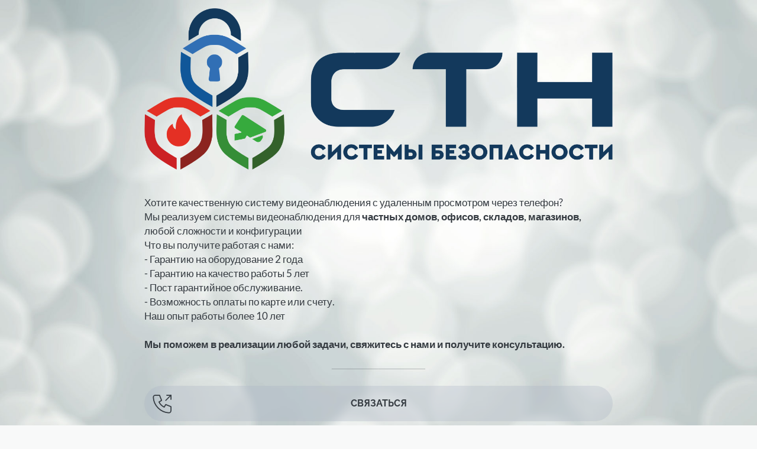

--- FILE ---
content_type: text/html; charset=utf-8
request_url: https://antifire39.ru/p/b4ba6f/
body_size: 2642
content:
<!DOCTYPE html> <html prefix="og: http://ogp.me/ns#" lang="ru" data-format-date="d.m.Y" data-format-datetime="d.m.Y H:i"> <head> <title>видеонаблюдение калининград , камеры видеонаблюдения калининград</title>  <meta name=description content="видеонаблюдение калининград , камеры видеонаблюдения калининград , купить камеру видеонаблюдения калининград , установка видеонаблюдения калининград , пожарная ,сигнализация калининград , магазины в калининграде охранно пожарная сигнализация , пожарная безопасность калининград , сигнализация калининград , сигнализация купить калининград , купить домофон калининград , умный домофон калининград ,  антикражные ворота, антикражные ворота калининград, антивор"/>  <meta name=viewport content="width=device-width, user-scalable=no, initial-scale=1, maximum-scale=1, shrink-to-fit=no"/> <meta name=HandheldFriendly content=true> <meta http-equiv=Content-Type content='text/html; charset=utf-8'>     <link type='text/css' rel=stylesheet href='//us.x.taplink.st/s/css/frontend.css?1.2.9992'>      <link rel=icon href="https://taplink.st/a/1/8/a/4/2395e5.png?94">  <link rel=apple-touch-icon sizes=300x300 href="https://taplink.st/a/1/8/a/4/2395e5.png?94"/>  <link rel=canonical href="https://antifire39.ru/p/b4ba6f/"/> <meta name=format-detection content="telephone=no"/> <meta name=referrer content=always> <link rel=image_src href="https://taplink.st/a/1/8/a/4/2395e5.png?94"/> <meta property="og:image" content="https://taplink.st/a/1/8/a/4/2395e5.png?94"> <meta property="og:type" content=website /> <meta property="og:title" content="видеонаблюдение калининград , камеры видеонаблюдения калининград"/> <meta property="og:description" content="видеонаблюдение калининград , камеры видеонаблюдения калининград , купить камеру видеонаблюдения калининград , установка видеонаблюдения калининград , пожарная ,сигнализация калининград , магазины в калининграде охранно пожарная сигнализация , пожарная безопасность калининград , сигнализация калининград , сигнализация купить калининград , купить домофон калининград , умный домофон калининград ,  антикражные ворота, антикражные ворота калининград, антивор"/> <meta property="og:url" content="https://antifire39.ru/p/b4ba6f/"/> <meta property="og:site_name" content="antifire39.ru"/> <meta name="yandex-verification" content="5afad5b1d1670a19" /><link rel="manifest" href="/ce1250da2332133.webmanifest"> </head> <body> <div class="main base-theme main-theme">    <style> html {min-height: 100%}</style> <script>
	window.account = {"account_id":2645821,"language_id":1,"language_code":"ru","language_code_account":"ru","main_page_id":2715638,"profile_id":2332133,"is_hidelink":1,"is_plus":0,"is_trial":0,"is_full_trial":0,"tariff_current":"business","utc_timezone":3,"currency_id":1,"plan_until":1796256000,"nickname":null,"has_nickname":0,"theme":{"heading":{"font":16,"color":"#343a40","transform":"u","weight":2},"screen":{"font":19,"color":"#343a40"},"avatar":{"title":{"color":"#343a40","font":18},"bio":{"color":"#343a40","font":18}},"link":{"bg":"#abb4c2","color":"#343a40","transform":"u","weight":2,"font":16,"subtitle":{"color":"#343a40","font":19},"border":{"width":0},"radius":40,"hover":{"transparent":{"on":true}},"transparent":70},"bg":{"size":"cover","fixed":true,"color":"#cccece","picture":{"link":"/s/i/themes/560729.jpg","width":2048,"height":1080},"height":"450"},"block":{"pictures":{"title":"#1b172a","text":"#181d22","button_text":"#343a40","nav":"#343a40"}},"sections":{"_":1,"p":{"text":{"color":"#181d22"},"link":{"bg":"#ffffff","weight":1,"transparent":30},"bg":{"color":"#f1f3f5"}}}},"menu":null,"menu_items":null,"profile_link":"https://antifire39.ru","addons":{"codes":[{"cb":"yandexMetrikaInit","cookie":"analytics","data":{"id":44929738,"simple":true}},{"cb":"yandexMetrikaInit","cookie":"analytics","data":{"clickmap":"true","trackLinks":"true","accurateTrackBounce":"true","id":"91789515","customer":true}}]},"locales":{"pages":"ru"},"avatar":{"path":"1/8/a/4/","title":"","bio":"","a":"65:png?94","is_hide_text":1},"currency":{"title":"₽","code":"RUB","format":"%p %c","precision":2},"products":[],"username":null,"current_page_id":11844207,"widgets":[],"custom_domain":"antifire39.ru","domain":"taplink.ru","client":{"country":"us","timestamp":1768540039},"locale":{"formats":{"date":"d.m.Y"},"current":"ru","direction":"ltr"},"number":{"decimal":".","thousands":" ","precision":2},"weight":{"decimal":".","thousands":" ","precision":3},"ts":"3dca1f39","html":""};
	window.data = {"page_id":11844207,"fields":[{"section":null,"items":[{"block_id":71488239,"options":{"link":{"type":"page","value":"296ff6"},"p":{"filename":"e/6/f/2/50583567.png?0","width":1422,"height":490},"is_link":true},"block_type_id":15,"block_type_name":"banner","is_visible":1,"addon_target":["link"],"stat":"db489e"},{"block_type_name":"break","block_type_id":5,"is_visible":true,"options":{"icon":-1},"block_id":"9e5980986fcd11edaab3ac1f6bd74bd8","addon_target":null},{"block_type_name":"text","block_type_id":1,"is_visible":true,"options":{"text":"Хотите качественную систему видеонаблюдения с удаленным просмотром через телефон?\n‌Мы реализуем системы видеонаблюдения для<b> частных домов, офисов, складов, магазинов, </b>любой сложности и конфигурации\n‌Что вы получите работая с нами:\n‌- Гарантию на оборудование 2 года\n‌‌- Гарантию на качество работы 5 лет\n‌‌- Пост гарантийное обслуживание.\n‌‌- Возможность оплаты по карте или счету.\n‌Наш опыт работы более 10 лет\n‌\n<b>‌‌Мы поможем в реализации любой задачи, свяжитесь с нами и получите консультацию.</b>"},"block_id":"6f0a416a6fcd11edaab3ac1f6bd74bd8","addon_target":null},{"block_type_name":"break","block_type_id":5,"is_visible":true,"options":[],"block_id":"9b54013a6fcd11edaab3ac1f6bd74bd8","addon_target":null},{"block_id":71505954,"options":{"title":"Связаться","type":"page","value":"b4bf5b","thumb":{"t":"i","i":"tabler/phone-outgoing"}},"block_type_id":2,"block_type_name":"link","is_visible":1,"addon_target":["form","link"],"stat":"1bcdc8"},{"block_type_name":"break","block_type_id":5,"is_visible":true,"options":[],"block_id":"1b5fbd146fce11edaab3ac1f6bd74bd8","addon_target":null},{"block_id":71506023,"options":{"list":[{"p":{"filename":"8/c/b/f/50616249.jpg?0","width":1080,"height":1080},"s":"","t":"","link":{"title":"","type":"link","value":""}},{"p":{"filename":"f/f/9/4/50616255.jpg?0","width":1080,"height":815},"s":"","t":"","link":{"title":"","type":"link","value":null}},{"p":{"filename":"9/1/b/5/50725587.jpg?0","width":1080,"height":1080},"s":"","t":"","link":{"title":"","type":"link","value":null}},{"p":{"filename":"f/e/9/f/50616261.jpg?0","width":1080,"height":1350},"s":"","t":"","link":{"title":"","type":"link","value":null}},{"p":{"filename":"3/7/2/4/50616264.jpg?0","width":1080,"height":1346},"s":"","t":"","link":{"title":"","type":"link","value":null}},{"p":{"filename":"a/f/6/d/50616270.jpg?0","width":1080,"height":608},"s":"","t":"","link":{"title":"","type":"link","value":null}},{"p":{"filename":"e/3/c/2/50616276.jpg?0","width":1080,"height":810},"s":"","t":"","link":{"title":"","type":"link","value":null}},{"p":{"filename":"5/2/0/6/50616282.jpg?0","width":1080,"height":1350},"s":"","t":"","link":{"title":"","type":"link","value":null}}],"carousel_ride":true},"block_type_id":9,"block_type_name":"pictures","is_visible":1,"addon_target":null,"hash":"355bce","stat":["347c65.0","5fdb9a.1","b35181.2","2d3cba.3","c2206d.4","5cb816.5","2d1cc4.6","14e647.7"]},{"block_id":71506050,"options":{"title":"еще больше наших работ","value":"https://vk.com/stn39"},"block_type_id":2,"block_type_name":"link","is_visible":1,"addon_target":["form","link"],"stat":"16a186"},{"block_type_name":"break","block_type_id":5,"is_visible":true,"options":[],"block_id":"3b80f5966fce11edaab3ac1f6bd74bd8","addon_target":null},{"block_id":71488047,"options":{"title":"назад","type":"page","value":"b4bb62","thumb":{"t":"i","i":"tabler/arrow-back"}},"block_type_id":2,"block_type_name":"link","is_visible":1,"addon_target":["form","link"],"stat":"871b4a"}]}],"options":[]};
</script> <script type='text/javascript' src='//us.x.taplink.st/s/js/frontend.js?1.2.9992'></script> <div class="page vue"> <router-view></router-view> </div> </div> </body> </html>

--- FILE ---
content_type: image/svg+xml
request_url: https://antifire39.ru/s/icons/tabler/arrow-back.svg
body_size: 22
content:
<svg xmlns="http://www.w3.org/2000/svg" width="24" height="24" viewbox="0 0 24 24" stroke-width="1" stroke="#000" fill="none" stroke-linecap="round" stroke-linejoin="round"><path d="M9 11l-4 4 4 4m-4-4h11a4 4 0 0 0 0-8h-1"/></svg>